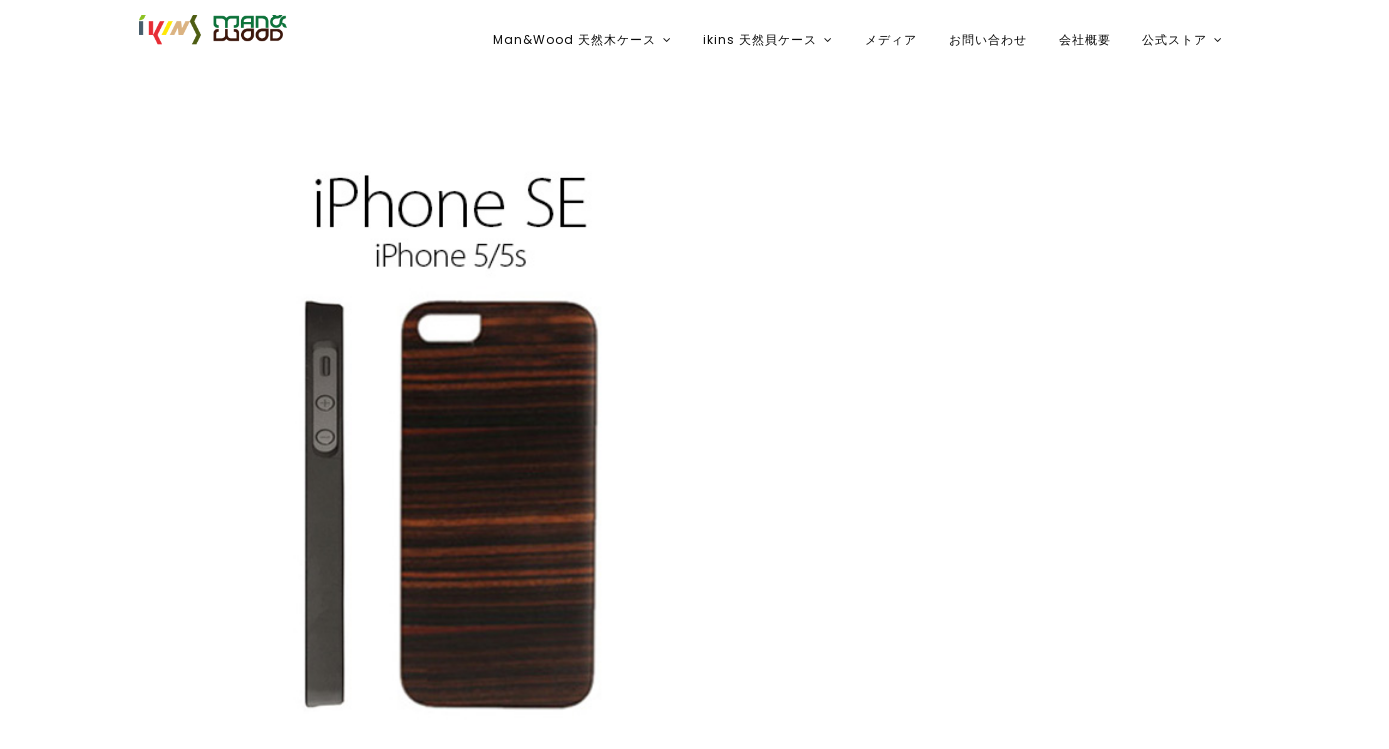

--- FILE ---
content_type: text/html; charset=UTF-8
request_url: https://mannwood.jp/mw20060i5s/
body_size: 17836
content:
<!doctype html>
<html lang="ja">
<head>
	<meta charset="UTF-8">
	<meta name="viewport" content="width=device-width, initial-scale=1, maximum-scale=1">
	<link rel="profile" href="https://gmpg.org/xfn/11">

	<meta name='robots' content='index, follow, max-image-preview:large, max-snippet:-1, max-video-preview:-1' />

	<!-- This site is optimized with the Yoast SEO plugin v23.3 - https://yoast.com/wordpress/plugins/seo/ -->
	<title>【iPhone SE/5/5s】 Man&amp;Wood Real wood case Genuine Ebony Bar （マンアンドウッド ジェニュイン エボニーバー）アイフォン 天然木 - 【公式サイト】ikins天然貝ケース｜Man&amp;Wood天然木ケース</title>
	<link rel="canonical" href="https://mannwood.jp/mw20060i5s/" />
	<meta property="og:locale" content="ja_JP" />
	<meta property="og:type" content="article" />
	<meta property="og:title" content="【iPhone SE/5/5s】 Man&amp;Wood Real wood case Genuine Ebony Bar （マンアンドウッド ジェニュイン エボニーバー）アイフォン 天然木 - 【公式サイト】ikins天然貝ケース｜Man&amp;Wood天然木ケース" />
	<meta property="og:url" content="https://mannwood.jp/mw20060i5s/" />
	<meta property="og:site_name" content="【公式サイト】ikins天然貝ケース｜Man&amp;Wood天然木ケース" />
	<meta property="article:published_time" content="1999-12-31T15:53:10+00:00" />
	<meta property="article:modified_time" content="2020-08-28T06:58:25+00:00" />
	<meta property="og:image" content="https://mannwood.jp/wp-content/uploads/2016/08/mw20060i5s_th-1-e1470032362484.jpg" />
	<meta property="og:image:width" content="500" />
	<meta property="og:image:height" content="335" />
	<meta property="og:image:type" content="image/jpeg" />
	<meta name="author" content="wpmaster" />
	<meta name="twitter:card" content="summary_large_image" />
	<meta name="twitter:label1" content="執筆者" />
	<meta name="twitter:data1" content="wpmaster" />
	<script type="application/ld+json" class="yoast-schema-graph">{"@context":"https://schema.org","@graph":[{"@type":"Article","@id":"https://mannwood.jp/mw20060i5s/#article","isPartOf":{"@id":"https://mannwood.jp/mw20060i5s/"},"author":{"name":"wpmaster","@id":"https://mannwood.jp/#/schema/person/3fd6acd7ba184e91976558928aebffb3"},"headline":"【iPhone SE/5/5s】 Man&#038;Wood Real wood case Genuine Ebony Bar （マンアンドウッド ジェニュイン エボニーバー）アイフォン 天然木","datePublished":"1999-12-31T15:53:10+00:00","dateModified":"2020-08-28T06:58:25+00:00","mainEntityOfPage":{"@id":"https://mannwood.jp/mw20060i5s/"},"wordCount":29,"publisher":{"@id":"https://mannwood.jp/#organization"},"image":{"@id":"https://mannwood.jp/mw20060i5s/#primaryimage"},"thumbnailUrl":"https://mannwood.jp/wp-content/uploads/2016/08/mw20060i5s_th-1-e1470032362484.jpg","articleSection":["mw","mw-iPhone","mw-iPhone SE/5s/5"],"inLanguage":"ja"},{"@type":"WebPage","@id":"https://mannwood.jp/mw20060i5s/","url":"https://mannwood.jp/mw20060i5s/","name":"【iPhone SE/5/5s】 Man&Wood Real wood case Genuine Ebony Bar （マンアンドウッド ジェニュイン エボニーバー）アイフォン 天然木 - 【公式サイト】ikins天然貝ケース｜Man&amp;Wood天然木ケース","isPartOf":{"@id":"https://mannwood.jp/#website"},"primaryImageOfPage":{"@id":"https://mannwood.jp/mw20060i5s/#primaryimage"},"image":{"@id":"https://mannwood.jp/mw20060i5s/#primaryimage"},"thumbnailUrl":"https://mannwood.jp/wp-content/uploads/2016/08/mw20060i5s_th-1-e1470032362484.jpg","datePublished":"1999-12-31T15:53:10+00:00","dateModified":"2020-08-28T06:58:25+00:00","breadcrumb":{"@id":"https://mannwood.jp/mw20060i5s/#breadcrumb"},"inLanguage":"ja","potentialAction":[{"@type":"ReadAction","target":["https://mannwood.jp/mw20060i5s/"]}]},{"@type":"ImageObject","inLanguage":"ja","@id":"https://mannwood.jp/mw20060i5s/#primaryimage","url":"https://mannwood.jp/wp-content/uploads/2016/08/mw20060i5s_th-1-e1470032362484.jpg","contentUrl":"https://mannwood.jp/wp-content/uploads/2016/08/mw20060i5s_th-1-e1470032362484.jpg","width":500,"height":335},{"@type":"BreadcrumbList","@id":"https://mannwood.jp/mw20060i5s/#breadcrumb","itemListElement":[{"@type":"ListItem","position":1,"name":"ホーム","item":"https://mannwood.jp/"},{"@type":"ListItem","position":2,"name":"【iPhone SE/5/5s】 Man&#038;Wood Real wood case Genuine Ebony Bar （マンアンドウッド ジェニュイン エボニーバー）アイフォン 天然木"}]},{"@type":"WebSite","@id":"https://mannwood.jp/#website","url":"https://mannwood.jp/","name":"【公式サイト】ikins天然貝ケース｜Man&Wood天然木ケース","description":"","publisher":{"@id":"https://mannwood.jp/#organization"},"potentialAction":[{"@type":"SearchAction","target":{"@type":"EntryPoint","urlTemplate":"https://mannwood.jp/?s={search_term_string}"},"query-input":"required name=search_term_string"}],"inLanguage":"ja"},{"@type":"Organization","@id":"https://mannwood.jp/#organization","name":"【公式サイト】ikins天然貝ケース｜Man&Wood天然木ケース","url":"https://mannwood.jp/","logo":{"@type":"ImageObject","inLanguage":"ja","@id":"https://mannwood.jp/#/schema/logo/image/","url":"https://mannwood.jp/wp-content/uploads/2016/09/cropped-Untitled-4-1.png","contentUrl":"https://mannwood.jp/wp-content/uploads/2016/09/cropped-Untitled-4-1.png","width":268,"height":64,"caption":"【公式サイト】ikins天然貝ケース｜Man&Wood天然木ケース"},"image":{"@id":"https://mannwood.jp/#/schema/logo/image/"}},{"@type":"Person","@id":"https://mannwood.jp/#/schema/person/3fd6acd7ba184e91976558928aebffb3","name":"wpmaster","image":{"@type":"ImageObject","inLanguage":"ja","@id":"https://mannwood.jp/#/schema/person/image/","url":"https://secure.gravatar.com/avatar/77b29c2fd73f1a9f1f02910e55be2297bae08d249c843e4809abd1a19d77dab6?s=96&d=mm&r=g","contentUrl":"https://secure.gravatar.com/avatar/77b29c2fd73f1a9f1f02910e55be2297bae08d249c843e4809abd1a19d77dab6?s=96&d=mm&r=g","caption":"wpmaster"},"url":"https://mannwood.jp/author/wpmaster/"}]}</script>
	<!-- / Yoast SEO plugin. -->


<link rel='dns-prefetch' href='//fonts.googleapis.com' />
<link rel='dns-prefetch' href='//www.googletagmanager.com' />
<link rel="alternate" type="application/rss+xml" title="【公式サイト】ikins天然貝ケース｜Man&amp;Wood天然木ケース &raquo; フィード" href="https://mannwood.jp/feed/" />
<link rel="alternate" type="application/rss+xml" title="【公式サイト】ikins天然貝ケース｜Man&amp;Wood天然木ケース &raquo; コメントフィード" href="https://mannwood.jp/comments/feed/" />
<link rel="alternate" title="oEmbed (JSON)" type="application/json+oembed" href="https://mannwood.jp/wp-json/oembed/1.0/embed?url=https%3A%2F%2Fmannwood.jp%2Fmw20060i5s%2F" />
<link rel="alternate" title="oEmbed (XML)" type="text/xml+oembed" href="https://mannwood.jp/wp-json/oembed/1.0/embed?url=https%3A%2F%2Fmannwood.jp%2Fmw20060i5s%2F&#038;format=xml" />
<style id='wp-img-auto-sizes-contain-inline-css'>
img:is([sizes=auto i],[sizes^="auto," i]){contain-intrinsic-size:3000px 1500px}
/*# sourceURL=wp-img-auto-sizes-contain-inline-css */
</style>
<link rel='stylesheet' id='anwp-pg-styles-css' href='https://mannwood.jp/wp-content/plugins/anwp-post-grid-for-elementor/public/css/styles.min.css?ver=1.3.3' media='all' />
<style id='wp-emoji-styles-inline-css'>

	img.wp-smiley, img.emoji {
		display: inline !important;
		border: none !important;
		box-shadow: none !important;
		height: 1em !important;
		width: 1em !important;
		margin: 0 0.07em !important;
		vertical-align: -0.1em !important;
		background: none !important;
		padding: 0 !important;
	}
/*# sourceURL=wp-emoji-styles-inline-css */
</style>
<link rel='stylesheet' id='wp-block-library-css' href='https://mannwood.jp/wp-includes/css/dist/block-library/style.min.css?ver=6.9' media='all' />
<style id='classic-theme-styles-inline-css'>
/*! This file is auto-generated */
.wp-block-button__link{color:#fff;background-color:#32373c;border-radius:9999px;box-shadow:none;text-decoration:none;padding:calc(.667em + 2px) calc(1.333em + 2px);font-size:1.125em}.wp-block-file__button{background:#32373c;color:#fff;text-decoration:none}
/*# sourceURL=/wp-includes/css/classic-themes.min.css */
</style>
<style id='global-styles-inline-css'>
:root{--wp--preset--aspect-ratio--square: 1;--wp--preset--aspect-ratio--4-3: 4/3;--wp--preset--aspect-ratio--3-4: 3/4;--wp--preset--aspect-ratio--3-2: 3/2;--wp--preset--aspect-ratio--2-3: 2/3;--wp--preset--aspect-ratio--16-9: 16/9;--wp--preset--aspect-ratio--9-16: 9/16;--wp--preset--color--black: #000000;--wp--preset--color--cyan-bluish-gray: #abb8c3;--wp--preset--color--white: #ffffff;--wp--preset--color--pale-pink: #f78da7;--wp--preset--color--vivid-red: #cf2e2e;--wp--preset--color--luminous-vivid-orange: #ff6900;--wp--preset--color--luminous-vivid-amber: #fcb900;--wp--preset--color--light-green-cyan: #7bdcb5;--wp--preset--color--vivid-green-cyan: #00d084;--wp--preset--color--pale-cyan-blue: #8ed1fc;--wp--preset--color--vivid-cyan-blue: #0693e3;--wp--preset--color--vivid-purple: #9b51e0;--wp--preset--gradient--vivid-cyan-blue-to-vivid-purple: linear-gradient(135deg,rgb(6,147,227) 0%,rgb(155,81,224) 100%);--wp--preset--gradient--light-green-cyan-to-vivid-green-cyan: linear-gradient(135deg,rgb(122,220,180) 0%,rgb(0,208,130) 100%);--wp--preset--gradient--luminous-vivid-amber-to-luminous-vivid-orange: linear-gradient(135deg,rgb(252,185,0) 0%,rgb(255,105,0) 100%);--wp--preset--gradient--luminous-vivid-orange-to-vivid-red: linear-gradient(135deg,rgb(255,105,0) 0%,rgb(207,46,46) 100%);--wp--preset--gradient--very-light-gray-to-cyan-bluish-gray: linear-gradient(135deg,rgb(238,238,238) 0%,rgb(169,184,195) 100%);--wp--preset--gradient--cool-to-warm-spectrum: linear-gradient(135deg,rgb(74,234,220) 0%,rgb(151,120,209) 20%,rgb(207,42,186) 40%,rgb(238,44,130) 60%,rgb(251,105,98) 80%,rgb(254,248,76) 100%);--wp--preset--gradient--blush-light-purple: linear-gradient(135deg,rgb(255,206,236) 0%,rgb(152,150,240) 100%);--wp--preset--gradient--blush-bordeaux: linear-gradient(135deg,rgb(254,205,165) 0%,rgb(254,45,45) 50%,rgb(107,0,62) 100%);--wp--preset--gradient--luminous-dusk: linear-gradient(135deg,rgb(255,203,112) 0%,rgb(199,81,192) 50%,rgb(65,88,208) 100%);--wp--preset--gradient--pale-ocean: linear-gradient(135deg,rgb(255,245,203) 0%,rgb(182,227,212) 50%,rgb(51,167,181) 100%);--wp--preset--gradient--electric-grass: linear-gradient(135deg,rgb(202,248,128) 0%,rgb(113,206,126) 100%);--wp--preset--gradient--midnight: linear-gradient(135deg,rgb(2,3,129) 0%,rgb(40,116,252) 100%);--wp--preset--font-size--small: 12px;--wp--preset--font-size--medium: 20px;--wp--preset--font-size--large: 18px;--wp--preset--font-size--x-large: 42px;--wp--preset--font-size--regular: 14px;--wp--preset--font-size--larger: 22px;--wp--preset--spacing--20: 0.44rem;--wp--preset--spacing--30: 0.67rem;--wp--preset--spacing--40: 1rem;--wp--preset--spacing--50: 1.5rem;--wp--preset--spacing--60: 2.25rem;--wp--preset--spacing--70: 3.38rem;--wp--preset--spacing--80: 5.06rem;--wp--preset--shadow--natural: 6px 6px 9px rgba(0, 0, 0, 0.2);--wp--preset--shadow--deep: 12px 12px 50px rgba(0, 0, 0, 0.4);--wp--preset--shadow--sharp: 6px 6px 0px rgba(0, 0, 0, 0.2);--wp--preset--shadow--outlined: 6px 6px 0px -3px rgb(255, 255, 255), 6px 6px rgb(0, 0, 0);--wp--preset--shadow--crisp: 6px 6px 0px rgb(0, 0, 0);}:where(.is-layout-flex){gap: 0.5em;}:where(.is-layout-grid){gap: 0.5em;}body .is-layout-flex{display: flex;}.is-layout-flex{flex-wrap: wrap;align-items: center;}.is-layout-flex > :is(*, div){margin: 0;}body .is-layout-grid{display: grid;}.is-layout-grid > :is(*, div){margin: 0;}:where(.wp-block-columns.is-layout-flex){gap: 2em;}:where(.wp-block-columns.is-layout-grid){gap: 2em;}:where(.wp-block-post-template.is-layout-flex){gap: 1.25em;}:where(.wp-block-post-template.is-layout-grid){gap: 1.25em;}.has-black-color{color: var(--wp--preset--color--black) !important;}.has-cyan-bluish-gray-color{color: var(--wp--preset--color--cyan-bluish-gray) !important;}.has-white-color{color: var(--wp--preset--color--white) !important;}.has-pale-pink-color{color: var(--wp--preset--color--pale-pink) !important;}.has-vivid-red-color{color: var(--wp--preset--color--vivid-red) !important;}.has-luminous-vivid-orange-color{color: var(--wp--preset--color--luminous-vivid-orange) !important;}.has-luminous-vivid-amber-color{color: var(--wp--preset--color--luminous-vivid-amber) !important;}.has-light-green-cyan-color{color: var(--wp--preset--color--light-green-cyan) !important;}.has-vivid-green-cyan-color{color: var(--wp--preset--color--vivid-green-cyan) !important;}.has-pale-cyan-blue-color{color: var(--wp--preset--color--pale-cyan-blue) !important;}.has-vivid-cyan-blue-color{color: var(--wp--preset--color--vivid-cyan-blue) !important;}.has-vivid-purple-color{color: var(--wp--preset--color--vivid-purple) !important;}.has-black-background-color{background-color: var(--wp--preset--color--black) !important;}.has-cyan-bluish-gray-background-color{background-color: var(--wp--preset--color--cyan-bluish-gray) !important;}.has-white-background-color{background-color: var(--wp--preset--color--white) !important;}.has-pale-pink-background-color{background-color: var(--wp--preset--color--pale-pink) !important;}.has-vivid-red-background-color{background-color: var(--wp--preset--color--vivid-red) !important;}.has-luminous-vivid-orange-background-color{background-color: var(--wp--preset--color--luminous-vivid-orange) !important;}.has-luminous-vivid-amber-background-color{background-color: var(--wp--preset--color--luminous-vivid-amber) !important;}.has-light-green-cyan-background-color{background-color: var(--wp--preset--color--light-green-cyan) !important;}.has-vivid-green-cyan-background-color{background-color: var(--wp--preset--color--vivid-green-cyan) !important;}.has-pale-cyan-blue-background-color{background-color: var(--wp--preset--color--pale-cyan-blue) !important;}.has-vivid-cyan-blue-background-color{background-color: var(--wp--preset--color--vivid-cyan-blue) !important;}.has-vivid-purple-background-color{background-color: var(--wp--preset--color--vivid-purple) !important;}.has-black-border-color{border-color: var(--wp--preset--color--black) !important;}.has-cyan-bluish-gray-border-color{border-color: var(--wp--preset--color--cyan-bluish-gray) !important;}.has-white-border-color{border-color: var(--wp--preset--color--white) !important;}.has-pale-pink-border-color{border-color: var(--wp--preset--color--pale-pink) !important;}.has-vivid-red-border-color{border-color: var(--wp--preset--color--vivid-red) !important;}.has-luminous-vivid-orange-border-color{border-color: var(--wp--preset--color--luminous-vivid-orange) !important;}.has-luminous-vivid-amber-border-color{border-color: var(--wp--preset--color--luminous-vivid-amber) !important;}.has-light-green-cyan-border-color{border-color: var(--wp--preset--color--light-green-cyan) !important;}.has-vivid-green-cyan-border-color{border-color: var(--wp--preset--color--vivid-green-cyan) !important;}.has-pale-cyan-blue-border-color{border-color: var(--wp--preset--color--pale-cyan-blue) !important;}.has-vivid-cyan-blue-border-color{border-color: var(--wp--preset--color--vivid-cyan-blue) !important;}.has-vivid-purple-border-color{border-color: var(--wp--preset--color--vivid-purple) !important;}.has-vivid-cyan-blue-to-vivid-purple-gradient-background{background: var(--wp--preset--gradient--vivid-cyan-blue-to-vivid-purple) !important;}.has-light-green-cyan-to-vivid-green-cyan-gradient-background{background: var(--wp--preset--gradient--light-green-cyan-to-vivid-green-cyan) !important;}.has-luminous-vivid-amber-to-luminous-vivid-orange-gradient-background{background: var(--wp--preset--gradient--luminous-vivid-amber-to-luminous-vivid-orange) !important;}.has-luminous-vivid-orange-to-vivid-red-gradient-background{background: var(--wp--preset--gradient--luminous-vivid-orange-to-vivid-red) !important;}.has-very-light-gray-to-cyan-bluish-gray-gradient-background{background: var(--wp--preset--gradient--very-light-gray-to-cyan-bluish-gray) !important;}.has-cool-to-warm-spectrum-gradient-background{background: var(--wp--preset--gradient--cool-to-warm-spectrum) !important;}.has-blush-light-purple-gradient-background{background: var(--wp--preset--gradient--blush-light-purple) !important;}.has-blush-bordeaux-gradient-background{background: var(--wp--preset--gradient--blush-bordeaux) !important;}.has-luminous-dusk-gradient-background{background: var(--wp--preset--gradient--luminous-dusk) !important;}.has-pale-ocean-gradient-background{background: var(--wp--preset--gradient--pale-ocean) !important;}.has-electric-grass-gradient-background{background: var(--wp--preset--gradient--electric-grass) !important;}.has-midnight-gradient-background{background: var(--wp--preset--gradient--midnight) !important;}.has-small-font-size{font-size: var(--wp--preset--font-size--small) !important;}.has-medium-font-size{font-size: var(--wp--preset--font-size--medium) !important;}.has-large-font-size{font-size: var(--wp--preset--font-size--large) !important;}.has-x-large-font-size{font-size: var(--wp--preset--font-size--x-large) !important;}
:where(.wp-block-post-template.is-layout-flex){gap: 1.25em;}:where(.wp-block-post-template.is-layout-grid){gap: 1.25em;}
:where(.wp-block-term-template.is-layout-flex){gap: 1.25em;}:where(.wp-block-term-template.is-layout-grid){gap: 1.25em;}
:where(.wp-block-columns.is-layout-flex){gap: 2em;}:where(.wp-block-columns.is-layout-grid){gap: 2em;}
:root :where(.wp-block-pullquote){font-size: 1.5em;line-height: 1.6;}
/*# sourceURL=global-styles-inline-css */
</style>
<link rel='stylesheet' id='contact-form-7-css' href='https://mannwood.jp/wp-content/plugins/contact-form-7/includes/css/styles.css?ver=6.1.4' media='all' />
<style id='contact-form-7-inline-css'>
.wpcf7 .wpcf7-recaptcha iframe {margin-bottom: 0;}.wpcf7 .wpcf7-recaptcha[data-align="center"] > div {margin: 0 auto;}.wpcf7 .wpcf7-recaptcha[data-align="right"] > div {margin: 0 0 0 auto;}
/*# sourceURL=contact-form-7-inline-css */
</style>
<link rel='stylesheet' id='freddo-style-css' href='https://mannwood.jp/wp-content/themes/freddo/style.css?ver=1.3.0' media='all' />
<link rel='stylesheet' id='font-awesome-css' href='https://mannwood.jp/wp-content/plugins/elementor/assets/lib/font-awesome/css/font-awesome.min.css?ver=4.7.0' media='all' />
<link rel='stylesheet' id='freddo-googlefonts-css' href='//fonts.googleapis.com/css?family=Poppins:400,700%7CMontserrat:400,700&#038;display=swap' media='all' />
<!--n2css--><script src="https://mannwood.jp/wp-includes/js/jquery/jquery.min.js?ver=3.7.1" id="jquery-core-js"></script>
<script src="https://mannwood.jp/wp-includes/js/jquery/jquery-migrate.min.js?ver=3.4.1" id="jquery-migrate-js"></script>
<link rel="https://api.w.org/" href="https://mannwood.jp/wp-json/" /><link rel="alternate" title="JSON" type="application/json" href="https://mannwood.jp/wp-json/wp/v2/posts/681" /><link rel="EditURI" type="application/rsd+xml" title="RSD" href="https://mannwood.jp/xmlrpc.php?rsd" />
<meta name="generator" content="WordPress 6.9" />
<link rel='shortlink' href='https://mannwood.jp/?p=681' />
		<!-- Custom Logo: hide header text -->
		<style id="custom-logo-css">
			.site-title, .site-description {
				position: absolute;
				clip-path: inset(50%);
			}
		</style>
		<meta name="generator" content="Site Kit by Google 1.170.0" /><style id="freddo-custom-css">	.site-branding .site-description,
	.main-navigation > div > ul > li > a,
	.site-branding .site-title a,
	.freddoBigText header.entry-header,
	.freddoBigText header.entry-header .entry-meta > span i,
	.freddoBigText header.entry-header .entry-meta > span a,
	.main-navigation ul ul a,
	header.site-header .crestaMenuButton a,
	.flex-direction-nav a,
	.flexslider:hover .flex-direction-nav .flex-prev:hover,
	.flexslider:hover .flex-direction-nav .flex-next:hover,
	.flexslider .slides > li .flexText .inside,
	.scrollDown,
	.menu-toggle,
	.menu-toggle:hover,
	.menu-toggle:focus,
	.menu-toggle:active {
		color: #0a0a0a;
	}
	header.site-header .crestaMenuButton:hover a,
	header.site-header .crestaMenuButton:active a,
	header.site-header .crestaMenuButton:focus a {
		color: #0a0a0a !important;
	}
	.search-button .search-line,
	.hamburger-menu .hamburger-inner,
	.hamburger-menu .hamburger-inner:after,
	.hamburger-menu .hamburger-inner:before,
	.scrollDown span:before {
		background-color: #0a0a0a;
	}
	.search-button .search-circle,
	.scrollDown span:after {
		border-color: #0a0a0a;
	}
	@media all and (max-width: 1025px) {
		.main-navigation ul li .indicator,
		.main-navigation > div > ul > li > a,
		.main-navigation ul ul a {
			border-color: #0a0a0a;
		}
		.main-navigation ul li .indicator:before {
			color: #0a0a0a;
		}
	}
		header.site-header .crestaMenuButton,
	.freddoBigText header.entry-header .entry-meta > span i,
	.main-navigation > div > ul > li > a::before,
	.flex-control-paging li a,
	.menu-toggle,
	.menu-toggle:hover,
	.menu-toggle:focus,
	.menu-toggle:active,
	.flexslider .slides > li .flexText .inside h2:after {
		background-color: #dbdbdb;
	}
		header.site-header {
		background-color: rgba(255, 255, 255,0.0);
	}
	header.site-header.menuMinor,
	header.site-header.noImage {
		background-color: rgba(255, 255, 255,1);
	}
	.flexslider .slides > li .flexText,
	.freddoImageOp {
		background-color: rgba(255, 255, 255,0.4);
	}
	.main-navigation ul ul a {
		background-color: #ffffff;
	}
	@media all and (max-width: 1025px) {
		header.site-header {
			background-color: rgba(255, 255, 255,1) !important;
		}
		.main-navigation.toggled .nav-menu {
			background: #ffffff;
		}
	}
		a, a:visited,
	blockquote::before,
	.woocommerce ul.products > li .price,
	.woocommerce div.product .summary .price,
	.woocommerce-store-notice .woocommerce-store-notice__dismiss-link,
	.woocommerce-store-notice .woocommerce-store-notice__dismiss-link:hover,
	.woocommerce-store-notice a,
	.woocommerce-store-notice a:hover {
		color: #a37045;
	}
	hr,
	.navigation.pagination .nav-links .prev,
	.woocommerce-pagination > ul.page-numbers li a.prev,
	.navigation.pagination .nav-links .next,
	.woocommerce-pagination > ul.page-numbers li a.next,
	.navigation.pagination .nav-links a,
	.woocommerce-pagination > ul.page-numbers li a,
	#wp-calendar > caption,
	.hentry header.entry-header .entry-meta > span i,
	.hentry footer.entry-footer span:not(.read-more) i,
	.tagcloud a,
	button,
	input[type="button"],
	input[type="reset"],
	input[type="submit"],
	.entry-featuredImg .entry-featuredImg-border:before,
	.entry-wooImage .entry-featuredImg-border:before,
	.entry-featuredImg .entry-featuredImg-border:after,
	.entry-wooImage .entry-featuredImg-border:after,
	footer.entry-footer span.read-more a, a.more-link,
	#toTop,
	.content-area .onsale,
	.woocommerce .wooImage .button,
	.woocommerce .wooImage .added_to_cart,
	.woocommerce-error li a,
	.woocommerce-message a,
	.return-to-shop a,
	.wc-proceed-to-checkout .button.checkout-button,
	.widget_shopping_cart p.buttons a,
	.woocommerce .wishlist_table td.product-add-to-cart a,
	.woocommerce .content-area .woocommerce-tabs .tabs li.active a,
	.widget_price_filter .ui-slider .ui-slider-range,
	.widget_price_filter .ui-slider .ui-slider-handle,
	.freddoButton,
	.freddoButton.aboutus a,
	.freddo_main_text:after,
	.serviceText:after,
	ul.freddo_sectionmap li a span.box,
	ul.freddo_sectionmap li span.text,
	.page-links a {
		background-color: #a37045;
	}
	blockquote,
	.navigation.pagination .nav-links span.current,
	.woocommerce-pagination > ul.page-numbers li span,
	.widget .widget-title h3,
	#wp-calendar tbody td#today,
	footer.site-footer,
	.woocommerce ul.products > li:hover,
	.woocommerce ul.products > li:focus,
	.woocommerce ul.products > li h2:after {
		border-color: #a37045;
	}
		#tertiary.widget-area a {
		color: #a37045;
	}
	#tertiary.widget-area .tagcloud a,
	#tertiary.widget-area button,
	#tertiary.widget-area input[type="button"],
	#tertiary.widget-area input[type="reset"],
	#tertiary.widget-area input[type="submit"],
	#tertiary.widget-area .widget_price_filter .ui-slider .ui-slider-range,
	#tertiary.widget-area .widget_price_filter .ui-slider .ui-slider-handle {
		background-color: #a37045;
	}
	#tertiary.widget-area .widget .widget-title h3,
	#tertiary.widget-area #wp-calendar tbody td#today {
		border-color: #a37045;
	}
		footer.site-footer a {
		color: #e4e2e2;
	}
	.mainFooter .freddoFooterWidget .tagcloud a,
	.mainFooter .freddoFooterWidget button,
	.mainFooter .freddoFooterWidget input[type="button"],
	.mainFooter .freddoFooterWidget input[type="reset"],
	.mainFooter .freddoFooterWidget input[type="submit"],
	.mainFooter .freddoFooterWidget .widget_price_filter .ui-slider .ui-slider-range,
	.mainFooter .freddoFooterWidget .widget_price_filter .ui-slider .ui-slider-handle {
		background-color: #e4e2e2;
	}
	.mainFooter .freddoFooterWidget aside.footer .widget .widget-title h3,
	.mainFooter .freddoFooterWidget aside.footer #wp-calendar tbody td#today {
		border-color: #e4e2e2;
	}
		footer.site-footer {
		background-color: #222222;
	}
	.mainFooter .freddoFooterWidget .tagcloud a,
	.mainFooter .freddoFooterWidget button,
	.mainFooter .freddoFooterWidget input[type="button"],
	.mainFooter .freddoFooterWidget input[type="reset"],
	.mainFooter .freddoFooterWidget input[type="submit"] {
		color: #222222;
	}
		footer.site-footer {
		color: #afafaf;
	}
	.mainFooter .freddoFooterWidget .tagcloud a:hover,
	.mainFooter .freddoFooterWidget .tagcloud a:focus,
	.mainFooter .freddoFooterWidget .tagcloud a:active {
		background-color: #afafaf;
	}
		body,
	input,
	select,
	optgroup,
	textarea,
	input[type="text"],
	input[type="email"],
	input[type="url"],
	input[type="password"],
	input[type="search"],
	input[type="number"],
	input[type="tel"],
	input[type="range"],
	input[type="date"],
	input[type="month"],
	input[type="week"],
	input[type="time"],
	input[type="datetime"],
	input[type="datetime-local"],
	input[type="color"],
	textarea,
	a:hover,
	a:focus,
	a:active,
	.nav-links .meta-nav,
	.search-container input[type="search"],
	.hentry header.entry-header .entry-meta > span a,
	.hentry header.entry-header h2 a,
	.hentry footer.entry-footer span:not(.read-more) a,
	.site-social-float a,
	aside ul.product-categories li a:before {
		color: #121212;
	}
	.woocommerce ul.products > li .price {
		color: #121212 !important;
	}
	.search-container ::-webkit-input-placeholder {
		color: #121212;
	}
	.search-container ::-moz-placeholder {
		color: #121212;
	}
	.search-container :-ms-input-placeholder {
		color: #121212;
	}
	.search-container :-moz-placeholder {
		color: #121212;
	}
	button:hover,
	input[type="button"]:hover,
	input[type="reset"]:hover,
	input[type="submit"]:hover,
	button:active, button:focus,
	input[type="button"]:active,
	input[type="button"]:focus,
	input[type="reset"]:active,
	input[type="reset"]:focus,
	input[type="submit"]:active,
	input[type="submit"]:focus,
	.navigation.pagination .nav-links a:hover,
	.navigation.pagination .nav-links a:focus,
	.woocommerce-pagination > ul.page-numbers li a:hover,
	.woocommerce-pagination > ul.page-numbers li a:focus,
	.tagcloud a:hover,
	.tagcloud a:focus,
	.tagcloud a:active,
	footer.entry-footer span.read-more a:hover,
	footer.entry-footer span.read-more a:focus,
	a.more-link:hover,
	a.more-link:focus,
	.woocommerce ul.products > li:hover .wooImage .button,
	.woocommerce ul.products > li:hover .wooImage .added_to_cart,
	.woocommerce-error li a:hover,
	.woocommerce-message a:hover,
	.return-to-shop a:hover,
	.wc-proceed-to-checkout .button.checkout-button:hover,
	.widget_shopping_cart p.buttons a:hover,
	.freddoButton:hover,
	.freddoButton:focus,
	.freddoButton:active,
	.freddoButton.aboutus a:hover,
	.freddoButton.aboutus a:focus,
	.freddoButton.aboutus a:active,
	.page-links > .page-links-number,
	.woocommerce-store-notice {
		background-color: #121212;
	}
	.entry-featuredImg .entry-featuredImg-border,
	.entry-wooImage .entry-featuredImg-border {
		background-color: rgba(18, 18, 18,0.0);
	}
	.entry-featuredImg:hover .entry-featuredImg-border,
	.entry-featuredImg:focus .entry-featuredImg-border,
	.woocommerce ul.products > li:hover .entry-featuredImg-border,
	.woocommerce ul.products > li:focus .entry-featuredImg-border {
		background-color: rgba(18, 18, 18,0.2);
	}
	input[type="text"]:focus,
	input[type="email"]:focus,
	input[type="url"]:focus,
	input[type="password"]:focus,
	input[type="search"]:focus,
	input[type="number"]:focus,
	input[type="tel"]:focus,
	input[type="range"]:focus,
	input[type="date"]:focus,
	input[type="month"]:focus,
	input[type="week"]:focus,
	input[type="time"]:focus,
	input[type="datetime"]:focus,
	input[type="datetime-local"]:focus,
	input[type="color"]:focus,
	textarea:focus,
	select:focus,
	.woocommerce-MyAccount-navigation ul li.is-active {
		border-color: #121212;
	}
	.fLoader1 {
		border-bottom: #121212 2px solid;
		border-left: #121212 2px solid;
	}
	.fLoader1 div {
		border-bottom: #121212 2px solid;
		border-right: #121212 2px solid;
	}
		button,
	input[type="button"],
	input[type="reset"],
	input[type="submit"],
	.navigation.pagination .nav-links .prev,
	.woocommerce-pagination > ul.page-numbers li a.prev,
	.navigation.pagination .nav-links .next,
	.woocommerce-pagination > ul.page-numbers li a.next,
	.navigation.pagination .nav-links a,
	.woocommerce-pagination > ul.page-numbers li a,
	#wp-calendar > caption,
	.tagcloud a,
	footer.entry-footer span.read-more a, a.more-link,
	#toTop,
	.content-area .onsale,
	.woocommerce .wooImage .button,
	.woocommerce .wooImage .added_to_cart,
	.woocommerce-error li a,
	.woocommerce-message a,
	.return-to-shop a,
	.wc-proceed-to-checkout .button.checkout-button,
	.widget_shopping_cart p.buttons a,
	.woocommerce .wishlist_table td.product-add-to-cart a,
	.woocommerce .content-area .woocommerce-tabs .tabs li.active a,
	.widget_price_filter .price_slider_amount .button,
	.woocommerce div.product form.cart .button,
	.freddoButton a, .freddoButton a:hover, .freddoButton a:focus, .freddoButton a:active,
	ul.freddo_sectionmap li span.text,
	.page-links a,
	.page-links a:hover,
	.page-links a:focus,
	.page-links a:active,
	.page-links > .page-links-number,
	.woocommerce-store-notice {
		color: #f5f5f5;
	}
	body,
	select,
	.search-container .focus-bg,
	.freddoLoader,
	.site-social-float a {
		background-color: #f5f5f5;
	}
		input ~ .focus-bg, textarea ~ .focus-bg,
	#wp-calendar th,
	header.page-header,
	.wp-caption .wp-caption-text,
	.woocommerce .content-area .woocommerce-tabs .tabs,
	.woocommerce-message,
	.woocommerce-info,
	.woocommerce-error,
	.woocommerce table.shop_attributes tr,
	.woocommerce table.shop_attributes tr th,
	.woocommerce-page .entry-content table thead th,
	.woocommerce-page .entry-content table tr:nth-child(even),
	#payment .payment_methods li .payment_box,
	.widget_price_filter .price_slider_wrapper .ui-widget-content {
		background-color: #e0e0e0;
	}
	.star-rating:before {
		color: #e0e0e0;
	}
	input[type="text"],
	input[type="email"],
	input[type="url"],
	input[type="password"],
	input[type="search"],
	input[type="number"],
	input[type="tel"],
	input[type="range"],
	input[type="date"],
	input[type="month"],
	input[type="week"],
	input[type="time"],
	input[type="datetime"],
	input[type="datetime-local"],
	input[type="color"],
	textarea,
	.inc-input input:focus,
	.inc-input textarea:focus,
	select,
	.site-main .post-navigation,
	#wp-calendar tbody td,
	aside ul.menu .indicatorBar,
	aside ul.product-categories .indicatorBar,
	.hentry,
	#comments ol .pingback,
	#comments ol article,
	#comments .reply,
	.woocommerce ul.products > li,
	body.woocommerce form.cart,
	.woocommerce .product_meta,
	.woocommerce .single_variation,
	.woocommerce .woocommerce-tabs,
	.woocommerce #reviews #comments ol.commentlist li .comment-text,
	.woocommerce p.stars a.star-1,
	.woocommerce p.stars a.star-2,
	.woocommerce p.stars a.star-3,
	.woocommerce p.stars a.star-4,
	.single-product div.product .woocommerce-product-rating,
	.woocommerce-page .entry-content table,
	.woocommerce-page .entry-content table thead th,
	#order_review, #order_review_heading,
	#payment,
	#payment .payment_methods li,
	.widget_shopping_cart p.total,
	.site-social-float a,
	.freddo-breadcrumbs,
	.rank-math-breadcrumb,
	ul.woocommerce-thankyou-order-details li,
	.woocommerce-MyAccount-navigation ul li {
		border-color: #e0e0e0;
	}
	aside ul li,
	aside ul.menu li a,
	aside ul.product-categories li a {
		border-bottom-color: #e0e0e0;
	}
		#tertiary.widget-area,
	.close-hamburger,
	#tertiary.widget-area a:hover,
	#tertiary.widget-area a:focus,
	#tertiary.widget-area a:active,
	#tertiary.widget-area aside ul.product-categories li a:before {
		color: #121212;
	}
	#tertiary.widget-area .tagcloud a:hover,
	#tertiary.widget-area .tagcloud a:focus,
	#tertiary.widget-area .tagcloud a:active,
	.close-ham-inner:before,
	.close-ham-inner:after,
	.nano > .nano-pane > .nano-slider {
		background-color: #121212;
	}
	.nano > .nano-pane {
		background-color: rgba(18, 18, 18,0.15);
	}
	.nano > .nano-pane > .nano-slider {
		background-color: rgba(18, 18, 18,0.3);
	}
		#tertiary.widget-area {
		background-color: #f5f5f5;
	}
	#tertiary.widget-area .tagcloud a,
	#tertiary.widget-area button,
	#tertiary.widget-area input[type="button"],
	#tertiary.widget-area input[type="reset"],
	#tertiary.widget-area input[type="submit"] {
		color: #f5f5f5;
	}
	</style><meta name="google-site-verification" content="eNCYuZf0XAhScrgby7kFtfiQso-XzVrcucce7xprbuc"><meta name="generator" content="Elementor 3.34.2; features: additional_custom_breakpoints; settings: css_print_method-external, google_font-enabled, font_display-auto">
			<style>
				.e-con.e-parent:nth-of-type(n+4):not(.e-lazyloaded):not(.e-no-lazyload),
				.e-con.e-parent:nth-of-type(n+4):not(.e-lazyloaded):not(.e-no-lazyload) * {
					background-image: none !important;
				}
				@media screen and (max-height: 1024px) {
					.e-con.e-parent:nth-of-type(n+3):not(.e-lazyloaded):not(.e-no-lazyload),
					.e-con.e-parent:nth-of-type(n+3):not(.e-lazyloaded):not(.e-no-lazyload) * {
						background-image: none !important;
					}
				}
				@media screen and (max-height: 640px) {
					.e-con.e-parent:nth-of-type(n+2):not(.e-lazyloaded):not(.e-no-lazyload),
					.e-con.e-parent:nth-of-type(n+2):not(.e-lazyloaded):not(.e-no-lazyload) * {
						background-image: none !important;
					}
				}
			</style>
			<link rel="icon" href="https://mannwood.jp/wp-content/uploads/2019/07/cropped-favicon-32x32.png" sizes="32x32" />
<link rel="icon" href="https://mannwood.jp/wp-content/uploads/2019/07/cropped-favicon-192x192.png" sizes="192x192" />
<link rel="apple-touch-icon" href="https://mannwood.jp/wp-content/uploads/2019/07/cropped-favicon-180x180.png" />
<meta name="msapplication-TileImage" content="https://mannwood.jp/wp-content/uploads/2019/07/cropped-favicon-270x270.png" />
</head>

<body data-rsssl=1 class="wp-singular post-template post-template-elementor_header_footer single single-post postid-681 single-format-standard wp-custom-logo wp-embed-responsive wp-theme-freddo theme--freddo no-sidebar elementor-default elementor-template-full-width elementor-kit-3155" style="background-color: #ffffff;">
<!-- FB-CV-SI -->
	<script>
  fbq('track', 'Contact');
</script>
<!-- //FB-CV-SI -->	
	<div class="freddoLoader">
		<div class="fLoader1"><div></div></div>	</div>
<div id="page" class="site">
	<a class="skip-link screen-reader-text" href="#content">Skip to content</a>

		<header id="masthead" class="site-header yesMobileFixed">
		

		<div class="mainHeader">
			<div class="mainLogo">
				<div class="freddoSubHeader title">
					<div class="site-branding">
												<div class="freddoLogo" itemscope itemtype="http://schema.org/Organization">
							<a href="https://mannwood.jp/" class="custom-logo-link" rel="home"><img width="268" height="64" src="https://mannwood.jp/wp-content/uploads/2016/09/cropped-Untitled-4-1.png" class="custom-logo" alt="【公式サイト】ikins天然貝ケース｜Man&amp;Wood天然木ケース" decoding="async" /></a>												<div class="freddoTitleText">
															<p class="site-title"><a href="https://mannwood.jp/" rel="home">【公式サイト】ikins天然貝ケース｜Man&amp;Wood天然木ケース</a></p>
													</div>
						</div>
					</div><!-- .site-branding -->
				</div>
			</div>
									<div class="freddoHeader">
				<div class="freddoSubHeader">
					<nav id="site-navigation" class="main-navigation">
						<button class="menu-toggle" aria-controls="primary-menu" aria-expanded="false"><i class="fa fa-lg fa-bars" aria-hidden="true"></i></button>
						<div class="menu-main-container"><ul id="primary-menu" class="menu"><li id="menu-item-3391" class="menu-item menu-item-type-custom menu-item-object-custom menu-item-has-children menu-item-3391"><a href="https://mannwood.jp/mw-main/">Man&#038;Wood 天然木ケース</a>
<ul class="sub-menu">
	<li id="menu-item-3392" class="menu-item menu-item-type-custom menu-item-object-custom menu-item-has-children menu-item-3392"><a href="https://mannwood.jp/mw-iphone">iPhone</a>
	<ul class="sub-menu">
		<li id="menu-item-6147" class="menu-item menu-item-type-custom menu-item-object-custom menu-item-6147"><a href="https://mannwood.jp/mw-iphone-16-series">iPhone 16 シリーズ</a></li>
		<li id="menu-item-3396" class="menu-item menu-item-type-custom menu-item-object-custom menu-item-3396"><a href="https://mannwood.jp/mw-iphone-8-7">iPhone SE（第3世代）8 / 7</a></li>
		<li id="menu-item-4968" class="menu-item menu-item-type-custom menu-item-object-custom menu-item-has-children menu-item-4968"><a href="https://mannwood.jp/mw-iphone">以前のiPhone商品一覧</a>
		<ul class="sub-menu">
			<li id="menu-item-5783" class="menu-item menu-item-type-custom menu-item-object-custom menu-item-5783"><a href="https://mannwood.jp/mw-iphone-15-series">iPhone 15 シリーズ</a></li>
			<li id="menu-item-5097" class="menu-item menu-item-type-custom menu-item-object-custom menu-item-5097"><a href="https://mannwood.jp/mw-iphone-14-series">iPhone 14 シリーズ</a></li>
			<li id="menu-item-4477" class="menu-item menu-item-type-custom menu-item-object-custom menu-item-4477"><a href="https://mannwood.jp/mw-iphone-13">iPhone 13</a></li>
			<li id="menu-item-4480" class="menu-item menu-item-type-custom menu-item-object-custom menu-item-4480"><a href="https://mannwood.jp/mw-iphone-13-mini">iPhone 13 mini</a></li>
			<li id="menu-item-4478" class="menu-item menu-item-type-custom menu-item-object-custom menu-item-4478"><a href="https://mannwood.jp/mw-iphone-13-pro">iPhone 13 Pro</a></li>
			<li id="menu-item-4479" class="menu-item menu-item-type-custom menu-item-object-custom menu-item-4479"><a href="https://mannwood.jp/mw-iphone-13-pro-max">iPhone 13 Pro Max</a></li>
			<li id="menu-item-4104" class="menu-item menu-item-type-custom menu-item-object-custom menu-item-4104"><a href="https://mannwood.jp/mw-iphone-12">iPhone 12 / iPhone 12 Pro</a></li>
			<li id="menu-item-4103" class="menu-item menu-item-type-custom menu-item-object-custom menu-item-4103"><a href="https://mannwood.jp/mw-iphone-12-pro-max">iPhone 12 Pro Max</a></li>
			<li id="menu-item-4105" class="menu-item menu-item-type-custom menu-item-object-custom menu-item-4105"><a href="https://mannwood.jp/mw-iphone-12-mini">iPhone 12 mini</a></li>
			<li id="menu-item-3393" class="menu-item menu-item-type-custom menu-item-object-custom menu-item-3393"><a href="https://mannwood.jp/mw-iphone-11-pro-max">iPhone 11 Pro Max</a></li>
			<li id="menu-item-3394" class="menu-item menu-item-type-custom menu-item-object-custom menu-item-3394"><a href="https://mannwood.jp/mw-iphone-11-pro">iPhone 11 Pro</a></li>
			<li id="menu-item-3395" class="menu-item menu-item-type-custom menu-item-object-custom menu-item-3395"><a href="https://mannwood.jp/mw-iphone-11">iPhone 11</a></li>
			<li id="menu-item-3397" class="menu-item menu-item-type-custom menu-item-object-custom menu-item-3397"><a href="https://mannwood.jp/mw-iphone-xs-max">iPhone XS Max</a></li>
			<li id="menu-item-3398" class="menu-item menu-item-type-custom menu-item-object-custom menu-item-3398"><a href="https://mannwood.jp/mw-iphone-xs-x">iPhone XS / X</a></li>
			<li id="menu-item-3399" class="menu-item menu-item-type-custom menu-item-object-custom menu-item-3399"><a href="https://mannwood.jp/mw-iphone-xr">iPhone XR</a></li>
			<li id="menu-item-3400" class="menu-item menu-item-type-custom menu-item-object-custom menu-item-3400"><a href="https://mannwood.jp/mw-iphone-8plus-7plus">iPhone 8 Plus / 7 Plus</a></li>
			<li id="menu-item-3401" class="menu-item menu-item-type-custom menu-item-object-custom menu-item-3401"><a href="https://mannwood.jp/mw-iphone-6splus-6plus">iPhone 6s Plus / 6 Plus</a></li>
			<li id="menu-item-3402" class="menu-item menu-item-type-custom menu-item-object-custom menu-item-3402"><a href="https://mannwood.jp/mw-iphone-6s-6">iPhone 6s / 6</a></li>
			<li id="menu-item-3403" class="menu-item menu-item-type-custom menu-item-object-custom menu-item-3403"><a href="https://mannwood.jp/mw-iphone-se-5-s5">iPhone SE / 5s / 5</a></li>
			<li id="menu-item-3404" class="menu-item menu-item-type-custom menu-item-object-custom menu-item-3404"><a href="https://mannwood.jp/mw-iphone-4s-4">iPhone 4s / 4</a></li>
		</ul>
</li>
	</ul>
</li>
	<li id="menu-item-3405" class="menu-item menu-item-type-custom menu-item-object-custom menu-item-has-children menu-item-3405"><a href="https://mannwood.jp/mw-galaxy">Galaxy</a>
	<ul class="sub-menu">
		<li id="menu-item-3406" class="menu-item menu-item-type-custom menu-item-object-custom menu-item-3406"><a href="https://mannwood.jp/mw-galaxy-s20plus">Galaxy S20+</a></li>
		<li id="menu-item-3407" class="menu-item menu-item-type-custom menu-item-object-custom menu-item-3407"><a href="https://mannwood.jp/mw-galaxy-s20">Galaxy S20</a></li>
		<li id="menu-item-3408" class="menu-item menu-item-type-custom menu-item-object-custom menu-item-3408"><a href="https://mannwood.jp/mw-galaxy-s10plus">Galaxy S10+</a></li>
		<li id="menu-item-3409" class="menu-item menu-item-type-custom menu-item-object-custom menu-item-3409"><a href="https://mannwood.jp/mw-galaxy-s10">Galaxy S10</a></li>
		<li id="menu-item-3410" class="menu-item menu-item-type-custom menu-item-object-custom menu-item-3410"><a href="https://mannwood.jp/mw-galaxy-note9">Galaxy Note9</a></li>
		<li id="menu-item-3411" class="menu-item menu-item-type-custom menu-item-object-custom menu-item-3411"><a href="https://mannwood.jp/mw-galaxy-s9plus">Galaxy S9+</a></li>
		<li id="menu-item-3412" class="menu-item menu-item-type-custom menu-item-object-custom menu-item-3412"><a href="https://mannwood.jp/mw-galaxy-s9">Galaxy S9</a></li>
		<li id="menu-item-3413" class="menu-item menu-item-type-custom menu-item-object-custom menu-item-3413"><a href="https://mannwood.jp/mw-galaxy-note8">Galaxy Note8</a></li>
		<li id="menu-item-3414" class="menu-item menu-item-type-custom menu-item-object-custom menu-item-3414"><a href="https://mannwood.jp/mw-galaxy-s8plus">Galaxy S8+</a></li>
		<li id="menu-item-3415" class="menu-item menu-item-type-custom menu-item-object-custom menu-item-3415"><a href="https://mannwood.jp/mw-galaxy-s8">Galaxy S8</a></li>
		<li id="menu-item-3416" class="menu-item menu-item-type-custom menu-item-object-custom menu-item-3416"><a href="https://mannwood.jp/mw-galaxy-s6">Galaxy S6</a></li>
		<li id="menu-item-3417" class="menu-item menu-item-type-custom menu-item-object-custom menu-item-3417"><a href="https://mannwood.jp/mw-galaxy-s5">Galaxy S5</a></li>
		<li id="menu-item-3418" class="menu-item menu-item-type-custom menu-item-object-custom menu-item-3418"><a href="https://mannwood.jp/mw-galaxy-s4">Galaxy S4</a></li>
		<li id="menu-item-3419" class="menu-item menu-item-type-custom menu-item-object-custom menu-item-3419"><a href="https://mannwood.jp/mw-galaxy-note2">Galaxy Note II</a></li>
		<li id="menu-item-3420" class="menu-item menu-item-type-custom menu-item-object-custom menu-item-3420"><a href="https://mannwood.jp/mw-galaxy-note">Galaxy Note</a></li>
		<li id="menu-item-3421" class="menu-item menu-item-type-custom menu-item-object-custom menu-item-3421"><a href="https://mannwood.jp/mw-galaxy-s3a">Galaxy SIII α</a></li>
		<li id="menu-item-3422" class="menu-item menu-item-type-custom menu-item-object-custom menu-item-3422"><a href="https://mannwood.jp/mw-galaxy-s3">Galaxy SIII</a></li>
	</ul>
</li>
	<li id="menu-item-3423" class="menu-item menu-item-type-custom menu-item-object-custom menu-item-has-children menu-item-3423"><a href="https://mannwood.jp/mw-ipad">iPad</a>
	<ul class="sub-menu">
		<li id="menu-item-3424" class="menu-item menu-item-type-custom menu-item-object-custom menu-item-3424"><a href="https://mannwood.jp/mw-ipad-air">iPad Air</a></li>
		<li id="menu-item-3425" class="menu-item menu-item-type-custom menu-item-object-custom menu-item-3425"><a href="https://mannwood.jp/mw-ipad-mini">iPad mini</a></li>
	</ul>
</li>
	<li id="menu-item-3426" class="menu-item menu-item-type-custom menu-item-object-custom menu-item-3426"><a href="https://mannwood.jp/mw-accessory">Accessory</a></li>
</ul>
</li>
<li id="menu-item-3354" class="menu-item menu-item-type-custom menu-item-object-custom menu-item-has-children menu-item-3354"><a href="https://mannwood.jp/ik-main/">ikins 天然貝ケース</a>
<ul class="sub-menu">
	<li id="menu-item-3364" class="menu-item menu-item-type-custom menu-item-object-custom menu-item-has-children menu-item-3364"><a href="https://mannwood.jp/ik-iphone/">iPhone</a>
	<ul class="sub-menu">
		<li id="menu-item-6156" class="menu-item menu-item-type-custom menu-item-object-custom menu-item-6156"><a href="https://mannwood.jp/ik-iphone-16-series">iPhone 16 シリーズ</a></li>
		<li id="menu-item-3374" class="menu-item menu-item-type-custom menu-item-object-custom menu-item-3374"><a href="https://mannwood.jp/ik-iphone-8-7">iPhone SE（第3世代）8 / 7</a></li>
		<li id="menu-item-4967" class="menu-item menu-item-type-custom menu-item-object-custom menu-item-has-children menu-item-4967"><a href="https://mannwood.jp/ik-iphone/">以前のiPhone商品一覧</a>
		<ul class="sub-menu">
			<li id="menu-item-5782" class="menu-item menu-item-type-custom menu-item-object-custom menu-item-5782"><a href="https://mannwood.jp/ik-iphone-15-series">iPhone 15 シリーズ</a></li>
			<li id="menu-item-5096" class="menu-item menu-item-type-custom menu-item-object-custom menu-item-5096"><a href="https://mannwood.jp/ik-iphone-14-series">iPhone 14 シリーズ</a></li>
			<li id="menu-item-4473" class="menu-item menu-item-type-custom menu-item-object-custom menu-item-4473"><a href="https://mannwood.jp/ik-iphone-13">iPhone 13</a></li>
			<li id="menu-item-4475" class="menu-item menu-item-type-custom menu-item-object-custom menu-item-4475"><a href="https://mannwood.jp/ik-iphone-13-mini">iPhone 13 mini</a></li>
			<li id="menu-item-4474" class="menu-item menu-item-type-custom menu-item-object-custom menu-item-4474"><a href="https://mannwood.jp/ik-iphone-13-pro">iPhone 13 Pro</a></li>
			<li id="menu-item-4476" class="menu-item menu-item-type-custom menu-item-object-custom menu-item-4476"><a href="https://mannwood.jp/ik-iphone-13-pro-max">iPhone 13 Pro Max</a></li>
			<li id="menu-item-4100" class="menu-item menu-item-type-custom menu-item-object-custom menu-item-4100"><a href="https://mannwood.jp/ik-iphone-12">iPhone 12 / iPhone 12 Pro</a></li>
			<li id="menu-item-4101" class="menu-item menu-item-type-custom menu-item-object-custom menu-item-4101"><a href="https://mannwood.jp/ik-iphone-12-pro-max">iPhone 12 Pro Max</a></li>
			<li id="menu-item-4102" class="menu-item menu-item-type-custom menu-item-object-custom menu-item-4102"><a href="https://mannwood.jp/ik-iphone-12-mini">iPhone 12 mini</a></li>
			<li id="menu-item-3371" class="menu-item menu-item-type-custom menu-item-object-custom menu-item-3371"><a href="https://mannwood.jp/ik-iphone-11-pro-max">iPhone 11 Pro Max</a></li>
			<li id="menu-item-3372" class="menu-item menu-item-type-custom menu-item-object-custom menu-item-3372"><a href="https://mannwood.jp/ik-iphone-11-pro">iPhone 11 Pro</a></li>
			<li id="menu-item-3373" class="menu-item menu-item-type-custom menu-item-object-custom menu-item-3373"><a href="https://mannwood.jp/ik-iphone-11">iPhone 11</a></li>
			<li id="menu-item-3375" class="menu-item menu-item-type-custom menu-item-object-custom menu-item-3375"><a href="https://mannwood.jp/ik-iphone-xs-max">iPhone XS Max</a></li>
			<li id="menu-item-3376" class="menu-item menu-item-type-custom menu-item-object-custom menu-item-3376"><a href="https://mannwood.jp/ik-iphone-xs-x">iPhone XS / X</a></li>
			<li id="menu-item-3377" class="menu-item menu-item-type-custom menu-item-object-custom menu-item-3377"><a href="https://mannwood.jp/ik-iphone-xr">iPhone XR</a></li>
			<li id="menu-item-3378" class="menu-item menu-item-type-custom menu-item-object-custom menu-item-3378"><a href="https://mannwood.jp/ik-iphone-6splus-6plus">iPhone 6s Plus / 6 Plus</a></li>
			<li id="menu-item-3379" class="menu-item menu-item-type-custom menu-item-object-custom menu-item-3379"><a href="https://mannwood.jp/ik-iphone-6s-6">iPhone 6s / 6</a></li>
			<li id="menu-item-3380" class="menu-item menu-item-type-custom menu-item-object-custom menu-item-3380"><a href="https://mannwood.jp/ik-iphone-se-5-s5">iPhone SE / 5s / 5</a></li>
		</ul>
</li>
	</ul>
</li>
	<li id="menu-item-3381" class="menu-item menu-item-type-custom menu-item-object-custom menu-item-has-children menu-item-3381"><a href="https://mannwood.jp/ik-galaxy">Galaxy</a>
	<ul class="sub-menu">
		<li id="menu-item-3382" class="menu-item menu-item-type-custom menu-item-object-custom menu-item-3382"><a href="https://mannwood.jp/ik-galaxy-s20plus">Galaxy S20+</a></li>
		<li id="menu-item-3383" class="menu-item menu-item-type-custom menu-item-object-custom menu-item-3383"><a href="https://mannwood.jp/ik-galaxy-s20">Galaxy S20</a></li>
		<li id="menu-item-3384" class="menu-item menu-item-type-custom menu-item-object-custom menu-item-3384"><a href="https://mannwood.jp/ik-galaxy-note10plus">Galaxy Note10+</a></li>
		<li id="menu-item-3385" class="menu-item menu-item-type-custom menu-item-object-custom menu-item-3385"><a href="https://mannwood.jp/ik-galaxy-s10plus">Galaxy S10+</a></li>
		<li id="menu-item-3386" class="menu-item menu-item-type-custom menu-item-object-custom menu-item-3386"><a href="https://mannwood.jp/ik-galaxy-s10">Galaxy S10</a></li>
		<li id="menu-item-3387" class="menu-item menu-item-type-custom menu-item-object-custom menu-item-3387"><a href="https://mannwood.jp/ik-galaxy-s9">Galaxy S9</a></li>
		<li id="menu-item-3388" class="menu-item menu-item-type-custom menu-item-object-custom menu-item-3388"><a href="https://mannwood.jp/ik-galaxy-note8">Galaxy Note8</a></li>
		<li id="menu-item-3389" class="menu-item menu-item-type-custom menu-item-object-custom menu-item-3389"><a href="https://mannwood.jp/ik-galaxy-s8">Galaxy S8</a></li>
	</ul>
</li>
	<li id="menu-item-3390" class="menu-item menu-item-type-custom menu-item-object-custom menu-item-3390"><a href="https://mannwood.jp/ikins-accessory">Accessory</a></li>
</ul>
</li>
<li id="menu-item-4939" class="menu-item menu-item-type-custom menu-item-object-custom menu-item-4939"><a href="https://mannwood.jp/media">メディア</a></li>
<li id="menu-item-4225" class="menu-item menu-item-type-custom menu-item-object-custom menu-item-4225"><a href="https://mannwood.jp/support/">お問い合わせ</a></li>
<li id="menu-item-3429" class="menu-item menu-item-type-custom menu-item-object-custom menu-item-3429"><a target="_blank" href="https://roa-international.com/aboutus/">会社概要</a></li>
<li id="menu-item-3493" class="menu-item menu-item-type-custom menu-item-object-custom menu-item-has-children menu-item-3493"><a target="_blank" href="https://www.mycaseshop.jp/ikins%EF%BC%88%E3%82%A2%E3%82%A4%E3%82%AD%E3%83%B3%E3%82%B9%EF%BC%89">公式ストア</a>
<ul class="sub-menu">
	<li id="menu-item-3494" class="menu-item menu-item-type-custom menu-item-object-custom menu-item-3494"><a target="_blank" href="https://www.mycaseshop.jp/ikins%EF%BC%88%E3%82%A2%E3%82%A4%E3%82%AD%E3%83%B3%E3%82%B9%EF%BC%89">ikins</a></li>
	<li id="menu-item-3495" class="menu-item menu-item-type-custom menu-item-object-custom menu-item-3495"><a target="_blank" href="https://www.mycaseshop.jp/Man&#038;Wood%EF%BC%88%E3%83%9E%E3%83%B3%E3%82%A2%E3%83%B3%E3%83%89%E3%82%A6%E3%83%83%E3%83%89%EF%BC%89">Man&#038;Wood</a></li>
</ul>
</li>
</ul></div>					</nav><!-- #site-navigation -->
				</div>
			</div>
		</div>
	</header><!-- #masthead -->
								<div class="freddoBox">
			<div class="freddoBigText">
				<header class="entry-header">
					<h1 class="entry-title">【iPhone SE/5/5s】 Man&#038;Wood Real wood case Genuine Ebony Bar （マンアンドウッド ジェニュイン エボニーバー）アイフォン 天然木</h1>																											<div class="scrollDown"><span>Scroll Down</span></div>
									</header><!-- .entry-header -->
			</div>
		</div>
			
		
	<div id="content" class="site-content">
<p><!-- meta slider --></p>
<ul class="slides">
<li style="display: block; width: 100%;" class="slide-591 ms-image"><img fetchpriority="high" decoding="async" src="https://mannwood.jp/wp-content/uploads/2016/08/mw20060i5s_th.jpg" height="600" width="600" alt="" class="slider-620 slide-591"></li>
</ul>
<p><script type="text/javascript">
var metaslider_620 = function($) {
$('#metaslider_620').addClass('flexslider'); // theme/plugin conflict avoidance
$('#metaslider_620').flexslider({ 
slideshowSpeed:3000,
animation:"fade",
controlNav:true,
directionNav:true,
pauseOnHover:true,
direction:"horizontal",
reverse:false,
animationSpeed:600,
prevText:"&lt;",
nextText:"&gt;",
slideshow:true
});
};
var timer_metaslider_620 = function() {
var slider = !window.jQuery ? window.setTimeout(timer_metaslider_620, 100) : !jQuery.isReady ? window.setTimeout(timer_metaslider_620, 1) : metaslider_620(window.jQuery);
};
timer_metaslider_620();
</script><br />
<!--// meta slider--></p>
<p>■ 商品仕様<br />
・商品名 : Real wood case Genuine Ebony (リアルウッドケース ジェニュイン エボニー)<br />
・対応機種 : iPhone SE/5s/5<br />
・型番 : I2428i5S<br />
・Janコード : 4562357604288<br />
・ブランド : Man &amp; Wood<br />
・素材 : 天然木<br />
・製造元 : INMOK (KOREA)<br />
・発売元 : 株式会社ロア・インターナショナル<br />
・原産地 : 韓国<br />
・本体重量 : 15g<br />
・カラー : ブラックフレーム</p>
<p><a class="ow-button-hover" target="_blank" href="http://www.mycaseshop.jp/mw20060i5s" rel="noopener noreferrer"><br />
<span><br />
<span class="sow-icon-ionicons" data-sow-icon="" style="color: #ffffff"></span><br />
オンラインショップへ		</span><br />
</a><br />
<center><br />
<img decoding="async" src="https://gigaplus.makeshop.jp/mycase/goodsimg/iphone5s/genuineEbonyB_jp.jpg" alt="商品詳細-iPhoneSEケース"><br />
<img decoding="async" src="https://www.rakuten.ne.jp/gold/abbinewyork/image/kisyu_i5s5.jpg" alt="対応機種-iPhoneSEケース"><br />
</center></p>

	</div><!-- #content -->
	
	<footer id="colophon" class="site-footer">
		<div class="mainFooter">
							<div class="footerArea">
					<div class="freddoFooterWidget">
													<aside id="footer-1" class="widget-area footer" role="complementary" style="margin: 0 auto ;">
								<section id="media_image-3" class="widget widget_media_image"><a href="https://mannwood.jp/"><img width="268" height="100" src="https://mannwood.jp/wp-content/uploads/2020/08/footer_logo2.png" class="image wp-image-3346  attachment-full size-full" alt="" style="max-width: 100%; height: auto;" decoding="async" /></a></section>							</aside><!-- #footer-1 -->
																			<aside id="footer-2" class="widget-area footer" role="complementary">
								<section id="nav_menu-5" class="widget widget_nav_menu"><div class="menu-footer-container"><ul id="menu-footer" class="menu"><li id="menu-item-4959" class="menu-item menu-item-type-custom menu-item-object-custom menu-item-4959"><a href="https://mannwood.jp/ik-main/">ikins 商品一覧</a></li>
<li id="menu-item-4960" class="menu-item menu-item-type-custom menu-item-object-custom menu-item-4960"><a href="https://mannwood.jp/mw-main/">Man&#038;Wood 商品一覧</a></li>
<li id="menu-item-4961" class="menu-item menu-item-type-custom menu-item-object-custom menu-item-4961"><a href="https://mannwood.jp/media">メディア</a></li>
<li id="menu-item-4962" class="menu-item menu-item-type-custom menu-item-object-custom menu-item-4962"><a href="https://mannwood.jp/support/">サポート</a></li>
</ul></div></section>							</aside><!-- #footer-2 -->
																			<aside id="footer-3" class="widget-area footer" role="complementary">
								<section id="text-3" class="widget widget_text"><div class="widget-title"><h3>ikins、Man&#038;Wood 日本公式代理店</h3></div>			<div class="textwidget"><p><b>株式会社ロア・インターナショナル</b><br />
〒160-0022<br />
新宿区新宿6丁目27-45近代グループBLD.20 3F<br />
FAX：03-6231-4062</p>
</div>
		</section>							</aside><!-- #footer-3 -->
											</div>
				</div>
						<div class="site-copy-down">
				<div class="site-info">
					<span class="custom"><br />Copyright © ROA International All Right Reseved.<br />(株)ロア・インターナショナルはikins、Man&amp;Woodの日本正規代理店です。<br /><br /></span>
							
				</div><!-- .site-info -->
				<div class="site-social">
									</div><!-- .site-social -->
			</div><!-- .site-copy-down -->
			<nav id="footer-navigation" class="second-navigation">
							</nav>
		</div><!-- .mainFooter -->
	</footer><!-- #colophon -->
</div><!-- #page -->
<a href="#top" id="toTop" class="scrolltop_off"><i class="fa fa-angle-up fa-lg"></i></a>
<script type="speculationrules">
{"prefetch":[{"source":"document","where":{"and":[{"href_matches":"/*"},{"not":{"href_matches":["/wp-*.php","/wp-admin/*","/wp-content/uploads/*","/wp-content/*","/wp-content/plugins/*","/wp-content/themes/freddo/*","/*\\?(.+)"]}},{"not":{"selector_matches":"a[rel~=\"nofollow\"]"}},{"not":{"selector_matches":".no-prefetch, .no-prefetch a"}}]},"eagerness":"conservative"}]}
</script>
			<script>
				const lazyloadRunObserver = () => {
					const lazyloadBackgrounds = document.querySelectorAll( `.e-con.e-parent:not(.e-lazyloaded)` );
					const lazyloadBackgroundObserver = new IntersectionObserver( ( entries ) => {
						entries.forEach( ( entry ) => {
							if ( entry.isIntersecting ) {
								let lazyloadBackground = entry.target;
								if( lazyloadBackground ) {
									lazyloadBackground.classList.add( 'e-lazyloaded' );
								}
								lazyloadBackgroundObserver.unobserve( entry.target );
							}
						});
					}, { rootMargin: '200px 0px 200px 0px' } );
					lazyloadBackgrounds.forEach( ( lazyloadBackground ) => {
						lazyloadBackgroundObserver.observe( lazyloadBackground );
					} );
				};
				const events = [
					'DOMContentLoaded',
					'elementor/lazyload/observe',
				];
				events.forEach( ( event ) => {
					document.addEventListener( event, lazyloadRunObserver );
				} );
			</script>
			<script src="https://mannwood.jp/wp-includes/js/dist/hooks.min.js?ver=dd5603f07f9220ed27f1" id="wp-hooks-js"></script>
<script src="https://mannwood.jp/wp-includes/js/dist/i18n.min.js?ver=c26c3dc7bed366793375" id="wp-i18n-js"></script>
<script id="wp-i18n-js-after">
wp.i18n.setLocaleData( { 'text direction\u0004ltr': [ 'ltr' ] } );
//# sourceURL=wp-i18n-js-after
</script>
<script src="https://mannwood.jp/wp-content/plugins/contact-form-7/includes/swv/js/index.js?ver=6.1.4" id="swv-js"></script>
<script id="contact-form-7-js-translations">
( function( domain, translations ) {
	var localeData = translations.locale_data[ domain ] || translations.locale_data.messages;
	localeData[""].domain = domain;
	wp.i18n.setLocaleData( localeData, domain );
} )( "contact-form-7", {"translation-revision-date":"2025-11-30 08:12:23+0000","generator":"GlotPress\/4.0.3","domain":"messages","locale_data":{"messages":{"":{"domain":"messages","plural-forms":"nplurals=1; plural=0;","lang":"ja_JP"},"This contact form is placed in the wrong place.":["\u3053\u306e\u30b3\u30f3\u30bf\u30af\u30c8\u30d5\u30a9\u30fc\u30e0\u306f\u9593\u9055\u3063\u305f\u4f4d\u7f6e\u306b\u7f6e\u304b\u308c\u3066\u3044\u307e\u3059\u3002"],"Error:":["\u30a8\u30e9\u30fc:"]}},"comment":{"reference":"includes\/js\/index.js"}} );
//# sourceURL=contact-form-7-js-translations
</script>
<script id="contact-form-7-js-before">
var wpcf7 = {
    "api": {
        "root": "https:\/\/mannwood.jp\/wp-json\/",
        "namespace": "contact-form-7\/v1"
    }
};
//# sourceURL=contact-form-7-js-before
</script>
<script src="https://mannwood.jp/wp-content/plugins/contact-form-7/includes/js/index.js?ver=6.1.4" id="contact-form-7-js"></script>
<script src="https://mannwood.jp/wp-content/themes/freddo/js/navigation.min.js?ver=20151215" id="freddo-navigation-js"></script>
<script src="https://mannwood.jp/wp-content/themes/freddo/js/jquery.freddo.min.js?ver=1.3.0" id="freddo-custom-js"></script>
	<script>
	/(trident|msie)/i.test(navigator.userAgent)&&document.getElementById&&window.addEventListener&&window.addEventListener("hashchange",function(){var t,e=location.hash.substring(1);/^[A-z0-9_-]+$/.test(e)&&(t=document.getElementById(e))&&(/^(?:a|select|input|button|textarea)$/i.test(t.tagName)||(t.tabIndex=-1),t.focus())},!1);
	</script>
	<script id="wp-emoji-settings" type="application/json">
{"baseUrl":"https://s.w.org/images/core/emoji/17.0.2/72x72/","ext":".png","svgUrl":"https://s.w.org/images/core/emoji/17.0.2/svg/","svgExt":".svg","source":{"concatemoji":"https://mannwood.jp/wp-includes/js/wp-emoji-release.min.js?ver=6.9"}}
</script>
<script type="module">
/*! This file is auto-generated */
const a=JSON.parse(document.getElementById("wp-emoji-settings").textContent),o=(window._wpemojiSettings=a,"wpEmojiSettingsSupports"),s=["flag","emoji"];function i(e){try{var t={supportTests:e,timestamp:(new Date).valueOf()};sessionStorage.setItem(o,JSON.stringify(t))}catch(e){}}function c(e,t,n){e.clearRect(0,0,e.canvas.width,e.canvas.height),e.fillText(t,0,0);t=new Uint32Array(e.getImageData(0,0,e.canvas.width,e.canvas.height).data);e.clearRect(0,0,e.canvas.width,e.canvas.height),e.fillText(n,0,0);const a=new Uint32Array(e.getImageData(0,0,e.canvas.width,e.canvas.height).data);return t.every((e,t)=>e===a[t])}function p(e,t){e.clearRect(0,0,e.canvas.width,e.canvas.height),e.fillText(t,0,0);var n=e.getImageData(16,16,1,1);for(let e=0;e<n.data.length;e++)if(0!==n.data[e])return!1;return!0}function u(e,t,n,a){switch(t){case"flag":return n(e,"\ud83c\udff3\ufe0f\u200d\u26a7\ufe0f","\ud83c\udff3\ufe0f\u200b\u26a7\ufe0f")?!1:!n(e,"\ud83c\udde8\ud83c\uddf6","\ud83c\udde8\u200b\ud83c\uddf6")&&!n(e,"\ud83c\udff4\udb40\udc67\udb40\udc62\udb40\udc65\udb40\udc6e\udb40\udc67\udb40\udc7f","\ud83c\udff4\u200b\udb40\udc67\u200b\udb40\udc62\u200b\udb40\udc65\u200b\udb40\udc6e\u200b\udb40\udc67\u200b\udb40\udc7f");case"emoji":return!a(e,"\ud83e\u1fac8")}return!1}function f(e,t,n,a){let r;const o=(r="undefined"!=typeof WorkerGlobalScope&&self instanceof WorkerGlobalScope?new OffscreenCanvas(300,150):document.createElement("canvas")).getContext("2d",{willReadFrequently:!0}),s=(o.textBaseline="top",o.font="600 32px Arial",{});return e.forEach(e=>{s[e]=t(o,e,n,a)}),s}function r(e){var t=document.createElement("script");t.src=e,t.defer=!0,document.head.appendChild(t)}a.supports={everything:!0,everythingExceptFlag:!0},new Promise(t=>{let n=function(){try{var e=JSON.parse(sessionStorage.getItem(o));if("object"==typeof e&&"number"==typeof e.timestamp&&(new Date).valueOf()<e.timestamp+604800&&"object"==typeof e.supportTests)return e.supportTests}catch(e){}return null}();if(!n){if("undefined"!=typeof Worker&&"undefined"!=typeof OffscreenCanvas&&"undefined"!=typeof URL&&URL.createObjectURL&&"undefined"!=typeof Blob)try{var e="postMessage("+f.toString()+"("+[JSON.stringify(s),u.toString(),c.toString(),p.toString()].join(",")+"));",a=new Blob([e],{type:"text/javascript"});const r=new Worker(URL.createObjectURL(a),{name:"wpTestEmojiSupports"});return void(r.onmessage=e=>{i(n=e.data),r.terminate(),t(n)})}catch(e){}i(n=f(s,u,c,p))}t(n)}).then(e=>{for(const n in e)a.supports[n]=e[n],a.supports.everything=a.supports.everything&&a.supports[n],"flag"!==n&&(a.supports.everythingExceptFlag=a.supports.everythingExceptFlag&&a.supports[n]);var t;a.supports.everythingExceptFlag=a.supports.everythingExceptFlag&&!a.supports.flag,a.supports.everything||((t=a.source||{}).concatemoji?r(t.concatemoji):t.wpemoji&&t.twemoji&&(r(t.twemoji),r(t.wpemoji)))});
//# sourceURL=https://mannwood.jp/wp-includes/js/wp-emoji-loader.min.js
</script>
<svg xmlns="http://www.w3.org/2000/svg" xmlns:xlink="http://www.w3.org/1999/xlink" style="position:absolute;left: -100%;" height="0" width="0"><symbol id="icon-anwp-pg-calendar" viewBox="0 0 14 16"><path fill-rule="evenodd" d="M13 2h-1v1.5c0 .28-.22.5-.5.5h-2c-.28 0-.5-.22-.5-.5V2H6v1.5c0 .28-.22.5-.5.5h-2c-.28 0-.5-.22-.5-.5V2H2c-.55 0-1 .45-1 1v11c0 .55.45 1 1 1h11c.55 0 1-.45 1-1V3c0-.55-.45-1-1-1zm0 12H2V5h11v9zM5 3H4V1h1v2zm6 0h-1V1h1v2zM6 7H5V6h1v1zm2 0H7V6h1v1zm2 0H9V6h1v1zm2 0h-1V6h1v1zM4 9H3V8h1v1zm2 0H5V8h1v1zm2 0H7V8h1v1zm2 0H9V8h1v1zm2 0h-1V8h1v1zm-8 2H3v-1h1v1zm2 0H5v-1h1v1zm2 0H7v-1h1v1zm2 0H9v-1h1v1zm2 0h-1v-1h1v1zm-8 2H3v-1h1v1zm2 0H5v-1h1v1zm2 0H7v-1h1v1zm2 0H9v-1h1v1z"/></symbol><symbol id="icon-anwp-pg-chevron-left" viewBox="0 0 24 24"><path d="M15 18l-6-6 6-6"/></symbol><symbol id="icon-anwp-pg-chevron-right" viewBox="0 0 24 24"><path d="M9 18l6-6-6-6"/></symbol><symbol id="icon-anwp-pg-clock" viewBox="0 0 14 16"><path fill-rule="evenodd" d="M8 8h3v2H7c-.55 0-1-.45-1-1V4h2v4zM7 2.3c3.14 0 5.7 2.56 5.7 5.7s-2.56 5.7-5.7 5.7A5.71 5.71 0 011.3 8c0-3.14 2.56-5.7 5.7-5.7zM7 1C3.14 1 0 4.14 0 8s3.14 7 7 7 7-3.14 7-7-3.14-7-7-7z"/></symbol><symbol id="icon-anwp-pg-comment-discussion" viewBox="0 0 16 16"><path fill-rule="evenodd" d="M15 1H6c-.55 0-1 .45-1 1v2H1c-.55 0-1 .45-1 1v6c0 .55.45 1 1 1h1v3l3-3h4c.55 0 1-.45 1-1V9h1l3 3V9h1c.55 0 1-.45 1-1V2c0-.55-.45-1-1-1zM9 11H4.5L3 12.5V11H1V5h4v3c0 .55.45 1 1 1h3v2zm6-3h-2v1.5L11.5 8H6V2h9v6z"/></symbol><symbol id="icon-anwp-pg-device-camera" viewBox="0 0 16 16"><path fill-rule="evenodd" d="M15 3H7c0-.55-.45-1-1-1H2c-.55 0-1 .45-1 1-.55 0-1 .45-1 1v9c0 .55.45 1 1 1h14c.55 0 1-.45 1-1V4c0-.55-.45-1-1-1zM6 5H2V4h4v1zm4.5 7C8.56 12 7 10.44 7 8.5S8.56 5 10.5 5 14 6.56 14 8.5 12.44 12 10.5 12zM13 8.5c0 1.38-1.13 2.5-2.5 2.5S8 9.87 8 8.5 9.13 6 10.5 6 13 7.13 13 8.5z"/></symbol><symbol id="icon-anwp-pg-eye" viewBox="0 0 16 16"><path fill-rule="evenodd" d="M8.06 2C3 2 0 8 0 8s3 6 8.06 6C13 14 16 8 16 8s-3-6-7.94-6zM8 12c-2.2 0-4-1.78-4-4 0-2.2 1.8-4 4-4 2.22 0 4 1.8 4 4 0 2.22-1.78 4-4 4zm2-4c0 1.11-.89 2-2 2-1.11 0-2-.89-2-2 0-1.11.89-2 2-2 1.11 0 2 .89 2 2z"/></symbol><symbol id="icon-anwp-pg-pencil" viewBox="0 0 24 24"><path fill-rule="evenodd" d="M17.263 2.177a1.75 1.75 0 012.474 0l2.586 2.586a1.75 1.75 0 010 2.474L19.53 10.03l-.012.013L8.69 20.378a1.75 1.75 0 01-.699.409l-5.523 1.68a.75.75 0 01-.935-.935l1.673-5.5a1.75 1.75 0 01.466-.756L14.476 4.963l2.787-2.786zm-2.275 4.371l-10.28 9.813a.25.25 0 00-.067.108l-1.264 4.154 4.177-1.271a.25.25 0 00.1-.059l10.273-9.806-2.94-2.939zM19 8.44l2.263-2.262a.25.25 0 000-.354l-2.586-2.586a.25.25 0 00-.354 0L16.061 5.5 19 8.44z"/></symbol><symbol id="icon-anwp-pg-person" viewBox="0 0 24 24"><path fill-rule="evenodd" d="M12 2.5a5.5 5.5 0 00-3.096 10.047 9.005 9.005 0 00-5.9 8.18.75.75 0 001.5.045 7.5 7.5 0 0114.993 0 .75.75 0 101.499-.044 9.005 9.005 0 00-5.9-8.181A5.5 5.5 0 0012 2.5zM8 8a4 4 0 118 0 4 4 0 01-8 0z"/></symbol><symbol id="icon-anwp-pg-play" viewBox="0 0 14 16"><path fill-rule="evenodd" d="M14 8A7 7 0 110 8a7 7 0 0114 0zm-8.223 3.482l4.599-3.066a.5.5 0 000-.832L5.777 4.518A.5.5 0 005 4.934v6.132a.5.5 0 00.777.416z"/></symbol><symbol id="icon-anwp-pg-tag" viewBox="0 0 14 16"><path fill-rule="evenodd" d="M7.685 1.72a2.49 2.49 0 00-1.76-.726H3.48A2.5 2.5 0 00.994 3.48v2.456c0 .656.269 1.292.726 1.76l6.024 6.024a.99.99 0 001.402 0l4.563-4.563a.99.99 0 000-1.402L7.685 1.72zM2.366 7.048a1.54 1.54 0 01-.467-1.123V3.48c0-.874.716-1.58 1.58-1.58h2.456c.418 0 .825.159 1.123.467l6.104 6.094-4.702 4.702-6.094-6.114zm.626-4.066h1.989v1.989H2.982V2.982h.01z"/></symbol><symbol id="icon-anwp-pg-trash" viewBox="0 0 24 24"><path fill-rule="evenodd" d="M16 1.75V3h5.25a.75.75 0 010 1.5H2.75a.75.75 0 010-1.5H8V1.75C8 .784 8.784 0 9.75 0h4.5C15.216 0 16 .784 16 1.75zm-6.5 0a.25.25 0 01.25-.25h4.5a.25.25 0 01.25.25V3h-5V1.75z"/><path d="M4.997 6.178a.75.75 0 10-1.493.144L4.916 20.92a1.75 1.75 0 001.742 1.58h10.684a1.75 1.75 0 001.742-1.581l1.413-14.597a.75.75 0 00-1.494-.144l-1.412 14.596a.25.25 0 01-.249.226H6.658a.25.25 0 01-.249-.226L4.997 6.178z"/><path d="M9.206 7.501a.75.75 0 01.793.705l.5 8.5A.75.75 0 119 16.794l-.5-8.5a.75.75 0 01.705-.793zm6.293.793A.75.75 0 1014 8.206l-.5 8.5a.75.75 0 001.498.088l.5-8.5z"/></symbol></svg>
</body>
</html>
